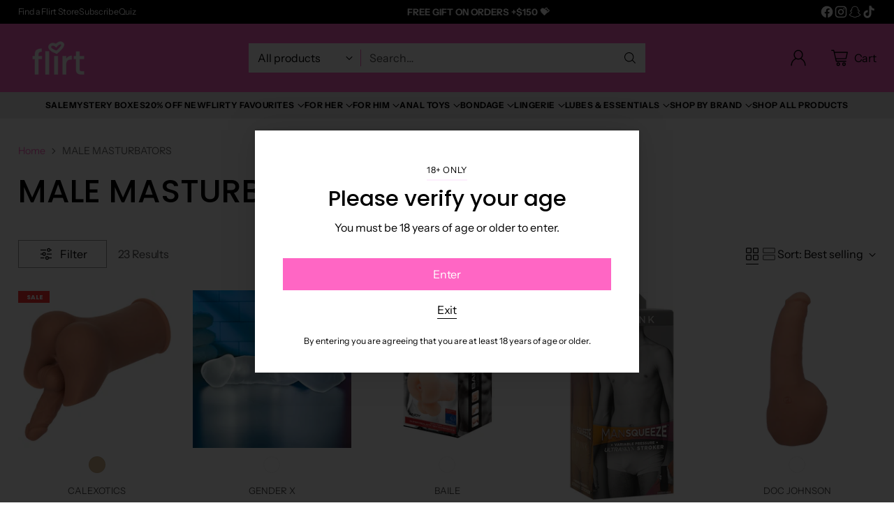

--- FILE ---
content_type: application/x-javascript
request_url: https://www.goldendev.win/shopify/show-recent-orders/shop/status/flirt-adult-store.myshopify.com.js?58987245
body_size: -146
content:
var sro_settings_updated = 1748663171;